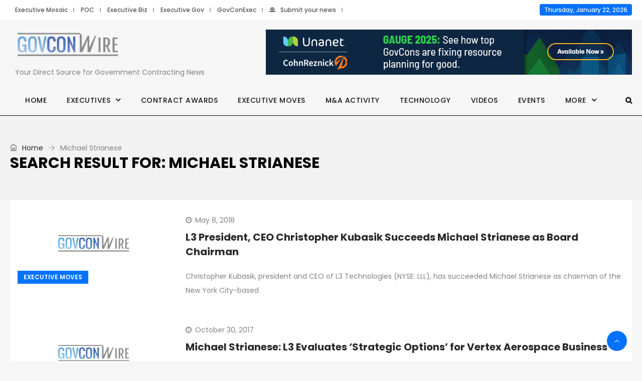

--- FILE ---
content_type: text/html; charset=UTF-8
request_url: https://www.govconwire.com/?s=Michael+Strianese
body_size: 20608
content:
<!DOCTYPE html><html lang="en-US" prefix="og: http://ogp.me/ns# fb: http://ogp.me/ns/fb#" prefix="og: https://ogp.me/ns#" class="no-js no-svg"><head><meta charset="UTF-8"><meta name="viewport" content="width=device-width, initial-scale=1"><link rel="profile" href="http://gmpg.org/xfn/11"> <script defer src="[data-uri]"></script> <style>img:is([sizes="auto" i],[sizes^="auto," i]){contain-intrinsic-size:3000px 1500px}</style> <script data-cfasync="false" data-pagespeed-no-defer>var gtm4wp_datalayer_name="dataLayer";var dataLayer=dataLayer||[];</script> <link media="all" href="https://www.govconwire.com/wp-content/cache/autoptimize/css/autoptimize_0a59d789e16ac3e6c86d9bf1179b4767.css" rel="stylesheet"><title>Michael Strianese | GovCon Wire</title><meta name="robots" content="follow, noindex"/><link rel="next" href="https://www.govconwire.com/search/Michael+Strianese/page/2" /><meta property="og:locale" content="en_US" /><meta property="og:type" content="article" /><meta property="og:title" content="Michael Strianese | GovCon Wire" /><meta property="og:site_name" content="GovCon Wire" /><meta name="twitter:card" content="summary_large_image" /><meta name="twitter:title" content="Michael Strianese | GovCon Wire" /> <script type="application/ld+json" class="rank-math-schema-pro">{"@context":"https://schema.org","@graph":[{"@type":"NewsMediaOrganization","@id":"https://www.govconwire.com/#organization","name":"GovCon Wire","url":"https://www.govconwire.com","logo":{"@type":"ImageObject","@id":"https://www.govconwire.com/#logo","url":"https://www.govconwire.com/wp-content/uploads/2023/08/cropped-GCW_Favcon.png","contentUrl":"https://www.govconwire.com/wp-content/uploads/2023/08/cropped-GCW_Favcon.png","caption":"GovCon Wire","inLanguage":"en-US","width":"512","height":"512"}},{"@type":"WebSite","@id":"https://www.govconwire.com/#website","url":"https://www.govconwire.com","name":"GovCon Wire","alternateName":"GCW","publisher":{"@id":"https://www.govconwire.com/#organization"},"inLanguage":"en-US"},{"@type":"SearchResultsPage","@id":"#webpage","name":"Michael Strianese | GovCon Wire","isPartOf":{"@id":"https://www.govconwire.com/#website"},"inLanguage":"en-US"}]}</script> <link rel='dns-prefetch' href='//static.addtoany.com' /><link rel="alternate" type="application/rss+xml" title="GovCon Wire &raquo; Feed" href="https://www.govconwire.com/feed" /><link rel="alternate" type="application/rss+xml" title="GovCon Wire &raquo; Search Results for &#8220;Michael Strianese&#8221; Feed" href="https://www.govconwire.com/search/Michael+Strianese/feed/rss2/" /> <!--noptimize--><script id="govco-ready">
			/**
 * Wait for the page to be ready before firing JS.
 *
 * @param {function} callback - A callable function to be executed.
 * @param {string} [requestedState=complete] - document.readyState to wait for. Defaults to 'complete', can be 'interactive'.
 */
window.advanced_ads_ready = function ( callback, requestedState ) {
	requestedState = requestedState || 'complete';
	var checkState = function ( state ) {
		return requestedState === 'interactive' ? state !== 'loading' : state === 'complete';
	};

	// If we have reached the correct state, fire the callback.
	if ( checkState( document.readyState ) ) {
		callback();
		return;
	}
	// We are not yet in the correct state, attach an event handler, only fire once if the requested state is 'interactive'.
	document.addEventListener( 'readystatechange', function ( event ) {
		if ( checkState( event.target.readyState ) ) {
			callback();
		}
	}, {once: requestedState === 'interactive'} );
};

window.advanced_ads_ready_queue = window.advanced_ads_ready_queue || [];
		</script>
		<!--/noptimize--><style id='feedzy-rss-feeds-loop-style-inline-css' type='text/css'>.wp-block-feedzy-rss-feeds-loop{display:grid;gap:24px;grid-template-columns:repeat(1,1fr)}@media(min-width:782px){.wp-block-feedzy-rss-feeds-loop.feedzy-loop-columns-2,.wp-block-feedzy-rss-feeds-loop.feedzy-loop-columns-3,.wp-block-feedzy-rss-feeds-loop.feedzy-loop-columns-4,.wp-block-feedzy-rss-feeds-loop.feedzy-loop-columns-5{grid-template-columns:repeat(2,1fr)}}@media(min-width:960px){.wp-block-feedzy-rss-feeds-loop.feedzy-loop-columns-2{grid-template-columns:repeat(2,1fr)}.wp-block-feedzy-rss-feeds-loop.feedzy-loop-columns-3{grid-template-columns:repeat(3,1fr)}.wp-block-feedzy-rss-feeds-loop.feedzy-loop-columns-4{grid-template-columns:repeat(4,1fr)}.wp-block-feedzy-rss-feeds-loop.feedzy-loop-columns-5{grid-template-columns:repeat(5,1fr)}}.wp-block-feedzy-rss-feeds-loop .wp-block-image.is-style-rounded img{border-radius:9999px}.wp-block-feedzy-rss-feeds-loop .wp-block-image:has(:is(img:not([src]),img[src=""])){display:none}</style><link rel='stylesheet' id='independent-theme-style-css' href='https://www.govconwire.com/wp-content/cache/autoptimize/css/autoptimize_single_69ea933b25018a466c203be1b459fd4d.css?ver=1.0' type='text/css' media='all' /><style id='__EPYT__style-inline-css' type='text/css'>.epyt-gallery-thumb{width:33.333%}</style> <script type="text/javascript" src="https://www.govconwire.com/wp-includes/js/jquery/jquery.js?ver=3.7.1" id="jquery-core-js"></script> <script defer type="text/javascript" src="https://www.govconwire.com/wp-content/cache/autoptimize/js/autoptimize_single_e2620f2ae61d84e5edef5a0b7b95cf96.js?ver=3.4.1" id="jquery-migrate-js"></script> <script defer type="text/javascript" src="https://www.govconwire.com/wp-content/cache/autoptimize/js/autoptimize_single_dcfc74f7c1ee99d955ef4ab68aa2f249.js?ver=6.8.3" id="independent-drag-drop-js"></script> <script defer id="addtoany-core-js-before" src="[data-uri]"></script> <script type="text/javascript" defer src="https://static.addtoany.com/menu/page.js" id="addtoany-core-js"></script> <script type="text/javascript" defer src="https://www.govconwire.com/wp-content/plugins/add-to-any/addtoany.min.js?ver=1.1" id="addtoany-jquery-js"></script> <script defer id="advanced-ads-advanced-js-js-extra" src="[data-uri]"></script> <script defer type="text/javascript" src="https://www.govconwire.com/wp-content/cache/autoptimize/js/autoptimize_single_088ba461c95869eaf9e100a30b74630f.js?ver=2.0.16" id="advanced-ads-advanced-js-js"></script> <script defer id="advanced_ads_pro/visitor_conditions-js-extra" src="[data-uri]"></script> <script defer type="text/javascript" src="https://www.govconwire.com/wp-content/cache/autoptimize/js/autoptimize_single_9027059b2c0373da7f4c46e2caee2d27.js?ver=3.0.8" id="advanced_ads_pro/visitor_conditions-js"></script> <!--[if lt IE 9]> <script type="text/javascript" src="https://www.govconwire.com/wp-content/themes/independent/assets/js/html5.js?ver=3.7.3" id="html5-js"></script> <![endif]--> <script defer id="__ytprefs__-js-extra" src="[data-uri]"></script> <script type="text/javascript" defer src="https://www.govconwire.com/wp-content/cache/autoptimize/js/autoptimize_single_ea961cf1105c525de67277fec3f0cfcc.js?ver=14.2.4" id="__ytprefs__-js"></script> <script defer src="data:text/javascript;base64,"></script><link rel="https://api.w.org/" href="https://www.govconwire.com/wp-json/" /><link rel="EditURI" type="application/rsd+xml" title="RSD" href="https://www.govconwire.com/xmlrpc.php?rsd" /><meta name="generator" content="WordPress 6.8.3" /><link rel='stylesheet' id='316313-css' href='//www.govconwire.com/wp-content/uploads/custom-css-js/316313.css?v=2595' type="text/css" media='all' /><div class="display-none" id="loading-spinner"><div class="spinner"></div><p class="ls-text" style="position: fixed;color: #fff;top: 57%;left: 51.5%;transform:translate(-50%, -50%);">Processing....</p></div><style type="text/css">.feedzy-rss-link-icon:after{content:url("https://www.govconwire.com/wp-content/plugins/feedzy-rss-feeds/img/external-link.png");margin-left:3px}</style>
 <script data-cfasync="false" data-pagespeed-no-defer>var dataLayer_content={"pagePostType":"search-results"};dataLayer.push(dataLayer_content);</script> <script data-cfasync="false" data-pagespeed-no-defer>(function(w,d,s,l,i){w[l]=w[l]||[];w[l].push({'gtm.start':new Date().getTime(),event:'gtm.js'});var f=d.getElementsByTagName(s)[0],j=d.createElement(s),dl=l!='dataLayer'?'&l='+l:'';j.async=true;j.src='//www.googletagmanager.com/gtm.js?id='+i+dl;f.parentNode.insertBefore(j,f);})(window,document,'script','dataLayer','GTM-W6MCXXK');</script> <script defer src="[data-uri]"></script><style type="text/css" id="govco-layer-custom-css"></style><meta name="robots" content="noindex,follow"> <script defer src="[data-uri]"></script> <meta name="generator" content="Powered by WPBakery Page Builder - drag and drop page builder for WordPress."/> <script defer type="text/javascript" id="google_gtagjs" src="https://www.googletagmanager.com/gtag/js?id=G-KZY1HHLBVJ"></script> <script defer id="google_gtagjs-inline" src="[data-uri]"></script> <link rel="icon" href="https://www.govconwire.com/wp-content/uploads/2025/02/favicon-1.png" sizes="32x32" /><link rel="icon" href="https://www.govconwire.com/wp-content/uploads/2025/02/favicon-1.png" sizes="192x192" /><link rel="apple-touch-icon" href="https://www.govconwire.com/wp-content/uploads/2025/02/favicon-1.png" /><meta name="msapplication-TileImage" content="https://www.govconwire.com/wp-content/uploads/2025/02/favicon-1.png" /><style type="text/css" id="wp-custom-css">h1 strong,h2 strong,h3 strong,h4 strong,h5 strong,h6 strong,strong,b{font-weight:700}i{font-style:italic}.single-post .elementor-widget-theme-post-content h1,.single-post .entry-content h1,h1.entry-title{font-size:2rem;line-height:1.3}.single-post .elementor-widget-theme-post-content h2,.single-post .entry-content h2{font-size:1.5rem}.single-post .elementor-widget-theme-post-content h3,.single-post .entry-content h3{font-size:1.25rem}.single-post .elementor-widget-theme-post-content h4,.single-post .entry-content h4{font-size:1rem}.single-post .elementor-widget-theme-post-content h5,.single-post .elementor-widget-theme-post-content h6,.single-post .entry-content h5,.single-post .entry-content h6{font-size:1rem}.independent-single-post .entry-content h1,.independent-single-post .entry-content h2,.independent-single-post .entry-content h3,.independent-single-post .entry-content h4,.independent-single-post .entry-content h5,.independent-single-post .entry-content h6{clear:unset !important}.single-post-template .entry-content figure.image-style-align-left{margin-right:20px !important}.single-post-template .entry-content figure.image-style-align-right{margin-left:20px !important}.single-post-template .entry-content figure.image-style-align-center{margin-left:20px !important;margin-right:20px !important}ul.independent-main-menu>li>a:hover,ul.independent-main-menu>li>a:active,ul.independent-main-menu>li>a:focus,.navbar .independent-main-menu>li.current-menu-item>a,.navbar .independent-main-menu>li.current-menu-item>a:active,.navbar .independent-main-menu>li.current-menu-item>a:focus,.navbar .independent-main-menu>li.current-menu-ancestor>a,.navbar ul>li.current-menu-parent>a{background-color:#0172ff;color:#fff}.post-pagination-wrap{text-align:center}h2,h3,h4,h5,h6,a,.excerptRelated{overflow:hidden;text-overflow:ellipsis;display:-webkit-box;-webkit-line-clamp:3;-webkit-box-orient:vertical}.titleLinkVideo:hover{color:#0086b6 !important;transition:color .5s ease-in-out !important}.entry-title:hover{color:#222 !important}.independent-content>div.post-full-thumb-wrap.single-post-template{width:1240px;padding:0;max-width:100%}.author-info-wrapper{margin-top:20px}.pagination li.nav-item{display:inline-grid}.site-main.single-post-template footer.entry-footer:before{background:0 0}.entry-content p a{display:inline}.entry-content figure a{display:inline}.post-items>.breadcrumb{display:flex;flex-wrap:wrap}.post-category,.post-tags{display:flex;flex-wrap:wrap}.current-post-parent a{color:#fff !important}.side-image .img-responsive{float:none !important}.page-id-284662 .boxed-container{width:100% !important}@media (max-width:489px){#topHeaderAds{width:100% !important}}@media (min-width:490px) and (max-width:992px){#topHeaderAds{width:70% !important;margin:0 auto}}@media (min-width:491px) and (max-width:1200px){#topHeaderAds{width:100%}}@media (max-width:767px){.independent-content>div.post-full-thumb-wrap.single-post-template{margin:0 !important}}@media (max-width:991px){.independent-content>div.post-full-thumb-wrap.single-post-template{margin-top:0 !important}}@media (max-width:489px){.set-bg-img{min-height:300px}}@media (min-width:490px) and (max-width:1200px){.set-bg-img{min-height:700px}}.rsswidget img{display:none}.wpb_widgetised_column,#abovetheFoldPart{padding-top:0 !important}@media (min-width:490px){#MobileVideoSection{display:none}}.site-footer ul.social-icons>li>a{color:#fff !important}.post-comment{display:none !important}.relatedPosts .post-title a:hover{color:#007bff !important}.relatedPosts .post-title a{color:#333 !important;font-size:24px}.excerptRelated a{display:inline}@media (max-width:400px){.search-form .input-group .input-group-btn{width:20% !important;height:100%}}@media (min-width:401px) and (max-width:722px){.search-form .input-group .input-group-btn{width:15% !important;height:100%}}@media (max-width:1200px){.search-form .input-group .input-group-btn{width:8%;height:100%}}.full-search-wrapper .search-form .input-group .btn{line-height:54px}.bsaProHeader__title{overflow:visible !important}.bsaProItems{display:flex;justify-content:center}@media only screen and (max-width:1103px){.main-logo.max-log-width{max-width:210px !important}}.videoFeatured{display:contents !important}#bsa-block-728--90{width:auto}@media only screen and (min-width:991px){#bsa-block-728--90{width:728px;margin:0 auto}}.logobar-inner .pull-right{height:130px;display:flex;align-items:center}.independent-content>.independent-content-inner>div{padding-top:10px}.post .entry-content a{color:#00f !important}span.current{text-align:justify;width:78%}.breadcrumb>span{word-break:keep-all}.home h3{font-size:16px}#wpadminbar a.ab-item{background:unset !important}#wpadminbar,#wpadminbar ul{background:#000 !important}#wpadminbar .quicklinks a,.ab-item,.display-name{color:#fff !important}ul.dropdown-menu>li{padding:15px 20px 10px}.featured-post-item .featured-post-item-inner{display:flex !important;flex-direction:column;gap:20px;margin-top:10px;color:#383838}.featured-post-item .featured-item-thumbnail{position:relative;max-height:450px;overflow:hidden;display:flex;align-items:center}.featured-post-item .featured-item-pill{position:absolute;top:15px;left:20px;background:#c40000;padding:3px 10px;color:#fff;border-radius:5px;font-size:14px}.featured-post-item .featured-item-thumbnail img{display:flex;width:100%;height:100%;object-fit:contain}.featured-post-item .featured-post-item-header{font-size:1.625em;font-weight:700;color:#212529}.featured-post-item:hover .featured-post-item-header{color:#0172ff}.home-featured .independent-news>.row:first-child{border:1px solid red;display:none;visibility:hidden}#todays-stories{display:flex;flex-direction:row;flex-wrap:wrap;gap:15px;margin-top:15px}#todays-stories .featured-post-item-inner{display:flex;gap:15px}#todays-stories .featured-post-item-desc{display:none;opacity:0;visibility:hidden}#todays-stories .featured-post-item-header{font-size:1rem;overflow:hidden;text-overflow:ellipsis;display:-webkit-box;-webkit-line-clamp:3;-webkit-box-orient:vertical}#loading-indicator .spinner{position:relative;margin:auto;left:0;top:0}@media screen and (min-width:768px){#todays-stories{gap:30px}#todays-stories .featured-post-item{width:calc(50% - 15px)}}.widget,.widget-area .widget,.vc_row .widget{margin-bottom:5px !important}.home #abovetheFoldPart .col-sm-12 .test-2.post.post-grid{display:none;opacity:0;visibility:hidden}.widget-area.right-widget-area .widget img{max-width:300px !important}.broken_link,a.broken_link{text-decoration:inherit}@media (max-width:1024px){[style="height: 130vh;"]>div{margin-left:0 !important}[style="height: 130vh;"]>div>iframe{width:100% !important}}.single-post iframe[src^="https://www.youtube.com"]{aspect-ratio:16/9;height:auto}.right-sm-img .row>.col-md-6:last-child .post-thumbnail{max-width:130px}.search-results .post-grid .post-thumbnail{max-width:300px !important}blockquote{border-left:3px solid #282828;padding:1em 0 1em 2em;position:relative;transition:.2s border ease-in-out;z-index:0;margin-bottom:15px}blockquote,blockquote p,blockquote p span{color:#282828;font-size:1.19em !important;font-style:italic;font-weight:700 !important;font-family:serif;word-break:auto-phrase}blockquote:before{content:"";position:absolute;top:50%;left:-4px;height:50px;background-color:#fff;width:5px;margin-top:-1.1em}blockquote:after{content:"";position:absolute;top:50%;left:-.68em;width:25px;height:25px;margin-top:-.5em;transition:.2s all ease-in-out,.4s transform ease-in-out;background-image:url([data-uri]);background-size:100%}figure.wp-caption{max-width:100%}.post-thumb-wrap{position:relative}.featured-image-attribution{position:absolute;bottom:0;background:rgba(0,0,0,.6);left:0;right:0;padding:0 10px;color:#fff}.page-id-281079 .entry-content:before{content:'';display:block;width:100%;background:#fff;height:20px;position:absolute;left:0;right:0;top:0}.logobar-items.nav.pull-center.text-center.show-opacity{display:none}</style><noscript><style>.wpb_animate_when_almost_visible{opacity:1}</style></noscript></head><body class="search search-results wp-embed-responsive wp-theme-independent wp-child-theme-independent-child wpb-js-composer js-comp-ver-8.4 vc_responsive aa-prefix-govco-" data-scroll-time="" data-scroll-distance=""><div class="mobile-header"><div class="mobile-header-inner hidden-lg-up hidden-lg-land-up"><div class="custom-container clearfix"><ul class="mobile-header-items nav pull-left"><li class="nav-item"><div class="nav-item-inner"></div></li><li class="nav-item"><div class="nav-item-inner"> <a class="mobile-bar-toggle" href="#"><i class="fa fa-bars"></i></a></div></li></ul><ul class="mobile-header-items nav pull-center"><li class="nav-item"><div class="nav-item-inner"></div></li><li class="nav-item"><div class="nav-item-inner"><div class="mobile-logo"><a href="https://www.govconwire.com/" title="GovCon Wire" data-wpel-link="internal"><img class="img-responsive" src="https://www.govconwire.com/wp-content/uploads/2021/03/gcwlogo.png" alt="GovCon Wire" title="GovCon Wire" /></a></div></div></li></ul><ul class="mobile-header-items nav pull-right"><li class="nav-item"><div class="nav-item-inner"></div></li><li class="nav-item"><div class="nav-item-inner"> <a class="full-search-toggle" href="#"><i class="fa fa-search"></i></a></div></li></ul></div></div></div><div class="mobile-bar animate-from-left"> <a class="mobile-bar-toggle close" href="#"></a><div class="mobile-bar-inner"><div class="container"><ul class="mobile-bar-items nav flex-column mobile-bar-top"><li class="nav-item"><div class="nav-item-inner"></div></li><li class="nav-item"><div class="nav-item-inner"><div class="mobile-logo"><a href="https://www.govconwire.com/" title="GovCon Wire" data-wpel-link="internal"><img class="img-responsive" src="https://www.govconwire.com/wp-content/uploads/2021/03/gcwlogo.png" alt="GovCon Wire" title="GovCon Wire" /></a></div></div></li></ul><ul class="mobile-bar-items nav flex-column mobile-bar-middle"><li class="nav-item"><div class="nav-item-inner"></div></li><li class="nav-item"><div class="nav-item-inner"><div class="independent-mobile-main-menu"></div></div></li></ul><ul class="mobile-bar-items nav flex-column mobile-bar-bottom"><li class="nav-item"><div class="nav-item-inner"></div></li><li class="nav-item"><div class="nav-item-inner"><form method="get" class="search-form" action="https://www.govconwire.com/"><div class="input-group"> <input type="text" class="form-control" name="s" value="Michael Strianese" placeholder="Search for.."> <span class="input-group-btn"> <button class="btn btn-secondary" type="submit"><i class="fa fa-search"></i></button> </span></div></form></div></li></ul></div></div></div><div class="full-search-wrapper"> <a class="full-search-toggle close" href="#"></a><form method="get" class="search-form" action="https://www.govconwire.com/"><div class="input-group"> <input type="text" class="form-control" name="s" value="Michael Strianese" placeholder="Search for.."> <span class="input-group-btn"> <button class="btn btn-secondary" type="submit"><i class="fa fa-search"></i></button> </span></div></form></div><div id="page" class="independent-wrapper"><header class="independent-header"><div class="header-inner hidden-md-down hidden-md-land-down"><div class="topbar clearfix"><div class="custom-container topbar-inner"><ul class="topbar-items nav pull-left"><li class="nav-item"><div class="nav-item-inner"></div></li><li class="nav-item"><div class="nav-item-inner"><div class="menu-top-menu-container"><ul id="menu-top-menu" class="topbar-items nav"><li id="menu-item-51150" class="menu-item menu-item-type-custom menu-item-object-custom nav-item menu-item-51150" ><a target="_blank" rel="nofollow external noopener" href="https://executivemosaic.com/?utm_campaign=govconwire&#038;utm_source=header&#038;utm_medium=network" class="nav-link" data-wpel-link="external">Executive Mosaic</a></li><li id="menu-item-51197" class="menu-item menu-item-type-custom menu-item-object-custom nav-item menu-item-51197" ><a target="_blank" rel="nofollow external noopener" href="https://potomacofficersclub.com/?utm_campaign=govconwire&#038;utm_source=header&#038;utm_medium=network" class="nav-link" data-wpel-link="external">POC</a></li><li id="menu-item-51151" class="menu-item menu-item-type-custom menu-item-object-custom nav-item menu-item-51151" ><a target="_blank" rel="nofollow external noopener" href="https://executivebiz.com/?utm_campaign=govconwire&#038;utm_source=header&#038;utm_medium=network" class="nav-link" data-wpel-link="external">Executive Biz</a></li><li id="menu-item-51193" class="menu-item menu-item-type-custom menu-item-object-custom nav-item menu-item-51193" ><a target="_blank" rel="nofollow external noopener" href="https://executivegov.com/?utm_campaign=govconwire&#038;utm_source=header&#038;utm_medium=network" class="nav-link" data-wpel-link="external">Executive Gov</a></li><li id="menu-item-56769" class="menu-item menu-item-type-custom menu-item-object-custom nav-item menu-item-56769" ><a target="_blank" rel="nofollow external noopener" href="https://govconexec.com/?utm_campaign=govconwire&#038;utm_source=header&#038;utm_medium=network" class="nav-link" data-wpel-link="external">GovConExec</a></li><li id="menu-item-295995" class="menu-item menu-item-type-custom menu-item-object-custom nav-item menu-item-295995" ><a href="https://govconwire.com/submit-your-news/" class="nav-link" data-wpel-link="internal"><span class="fa fa-align-center menu-icon"></span>Submit your news</a></li></ul></div></div></li></ul><ul class="topbar-items nav pull-center text-center"><li class="nav-item"><div class="nav-item-inner"></div></li></ul><ul class="topbar-items nav pull-right"><li class="nav-item"><div class="nav-item-inner"></div></li><li class="nav-item"><div class="nav-item-inner"> <span class="site-date">Thursday, January 22, 2026</span></div></li></ul></div></div><div class="logobar clearfix"><div class="custom-container logobar-inner"><ul class="logobar-items nav pull-left"><li class="nav-item"><div class="nav-item-inner"></div></li><li class="nav-item"><div class="nav-item-inner"><div class="main-logo max-log-width" data-pagetitle="1"><a href="https://www.govconwire.com/" title="GovCon Wire" data-wpel-link="internal"><img class="custom-logo img-responsive" src="https://www.govconwire.com/wp-content/uploads/2021/03/GovConWire-image.png" alt="GovCon Wire" title="GovCon Wire" /></a><div class="site-desc" title="Your Direct Source for Government Contracting News" >Your Direct Source for Government Contracting News</div></div></div></li></ul><ul class="logobar-items nav pull-center text-center"><li class="nav-item"><div class="nav-item-inner"></div></li></ul><ul class="logobar-items nav pull-right"><li class="nav-item"><div class="nav-item-inner"></div></li><li class="nav-item"><div class="nav-item-inner"><div class="adv-wrapper independent-header-ads"><div class="adv-wrapper-inner"><div id="cd65b0a1d87f84423159611f508578f58"></div></div></div></div></li></ul></div></div><div class="sticky-outer"><div class="sticky-scroll"><nav class="navbar clearfix"><div class="custom-container navbar-inner"><ul class="navbar-items nav pull-left"><li class="nav-item"><div class="nav-item-inner"></div></li><li class="nav-item"><div class="nav-item-inner"><ul id="independent-main-menu" class="nav independent-main-menu"><li id="menu-item-73080" class="menu-item menu-item-type-custom menu-item-object-custom nav-item menu-item-73080" ><a href="https://govconwire.com" class="nav-link" data-wpel-link="internal">Home</a></li><li id="menu-item-305808" class="menu-item menu-item-type-custom menu-item-object-custom menu-item-has-children nav-item menu-item-305808 dropdown" ><a href="#" class="nav-link dropdown-toggle">Executives</a><ul role="menu" class=" dropdown-menu"><li id="menu-item-284716" class="menu-item menu-item-type-custom menu-item-object-custom nav-item menu-item-284716" ><a href="https://www.govconwire.com/govcon-experts" class="nav-link" data-wpel-link="internal">GovCon Experts</a></li><li id="menu-item-286016" class="menu-item menu-item-type-custom menu-item-object-custom nav-item menu-item-286016" ><a href="https://www.govconwire.com/s/govcon-execs/" class="nav-link" data-wpel-link="internal">GovCon Executives</a></li><li id="menu-item-305809" class="menu-item menu-item-type-taxonomy menu-item-object-category nav-item menu-item-305809" ><a href="https://www.govconwire.com/category/executive-spotlights" class="nav-link" data-wpel-link="internal">Executive Spotlights</a></li></ul></li><li id="menu-item-51153" class="menu-item menu-item-type-taxonomy menu-item-object-category nav-item menu-item-51153" ><a href="https://www.govconwire.com/category/contract-awards" class="nav-link" data-wpel-link="internal">Contract Awards</a></li><li id="menu-item-51154" class="menu-item menu-item-type-taxonomy menu-item-object-category nav-item menu-item-51154" ><a href="https://www.govconwire.com/category/exec-moves" class="nav-link" data-wpel-link="internal">Executive Moves</a></li><li id="menu-item-51156" class="menu-item menu-item-type-taxonomy menu-item-object-category nav-item menu-item-51156" ><a href="https://www.govconwire.com/category/ma-activity" class="nav-link" data-wpel-link="internal">M&amp;A Activity</a></li><li id="menu-item-192393" class="menu-item menu-item-type-taxonomy menu-item-object-category nav-item menu-item-192393" ><a href="https://www.govconwire.com/category/technology" class="nav-link" data-wpel-link="internal">Technology</a></li><li id="menu-item-336869" class="menu-item menu-item-type-custom menu-item-object-custom nav-item menu-item-336869" ><a href="https://www.govconwire.com/articles/video" class="nav-link" data-wpel-link="internal">Videos</a></li><li id="menu-item-253906" class="menu-item menu-item-type-custom menu-item-object-custom nav-item menu-item-253906" ><a href="https://events.govconwire.com/" class="nav-link" data-wpel-link="internal">Events</a></li><li id="menu-item-274012" class="menu-item menu-item-type-custom menu-item-object-custom menu-item-has-children nav-item menu-item-274012 dropdown" ><a href="#" class="nav-link dropdown-toggle">More</a><ul role="menu" class=" dropdown-menu"><li id="menu-item-297865" class="menu-item menu-item-type-taxonomy menu-item-object-category nav-item menu-item-297865" ><a href="https://www.govconwire.com/category/articles" class="nav-link" data-wpel-link="internal">Articles</a></li><li id="menu-item-286017" class="menu-item menu-item-type-custom menu-item-object-custom nav-item menu-item-286017" ><a href="https://govconwire.com/guest-contributor/" class="nav-link" data-wpel-link="internal">Contribute to GCW</a></li><li id="menu-item-287283" class="menu-item menu-item-type-custom menu-item-object-custom nav-item menu-item-287283" ><a href="https://www.govconwire.com/gov-events-2025/" class="nav-link" data-wpel-link="internal">2025 Events</a></li><li id="menu-item-286018" class="menu-item menu-item-type-custom menu-item-object-custom nav-item menu-item-286018" ><a href="https://govconwire.com/article/category/articles/" class="nav-link" data-wpel-link="internal">Articles &#038; Insights</a></li><li id="menu-item-239881" class="menu-item menu-item-type-taxonomy menu-item-object-category nav-item menu-item-239881" ><a href="https://www.govconwire.com/category/wash-100" class="nav-link" data-wpel-link="internal">Wash100</a></li><li id="menu-item-73081" class="menu-item menu-item-type-taxonomy menu-item-object-category nav-item menu-item-73081" ><a href="https://www.govconwire.com/category/press-releases" class="nav-link" data-wpel-link="internal">Press Releases</a></li><li id="menu-item-86358" class="menu-item menu-item-type-taxonomy menu-item-object-category nav-item menu-item-86358" ><a href="https://www.govconwire.com/category/weekly-round-up" class="nav-link" data-wpel-link="internal">Weekly Roundup</a></li><li id="menu-item-192957" class="menu-item menu-item-type-post_type menu-item-object-page nav-item menu-item-192957" ><a href="https://www.govconwire.com/advertise" class="nav-link" data-wpel-link="internal">Advertise</a></li><li id="menu-item-292964" class="menu-item menu-item-type-custom menu-item-object-custom nav-item menu-item-292964" ><a href="https://executivemosaic.com/about-us/careers/" class="nav-link" data-wpel-link="external" rel="nofollow external noopener">Jobs</a></li><li id="menu-item-337703" class="menu-item menu-item-type-taxonomy menu-item-object-category nav-item menu-item-337703" ><a href="https://www.govconwire.com/category/guides" class="nav-link" data-wpel-link="internal">Guides</a></li></ul></li></ul></div></li></ul><ul class="navbar-items nav pull-center text-center"><li class="nav-item"><div class="nav-item-inner"></div></li></ul><ul class="navbar-items nav pull-right"><li class="nav-item"><div class="nav-item-inner"></div></li><li class="nav-item"><div class="nav-item-inner"><div class="search-toggle-wrap"><a class="full-bar-search-toggle" href="#"><i class="fa fa-search"></i></a></div></div></li></ul></div><div class="full-bar-search-wrap"><form method="get" class="search-form" action="https://www.govconwire.com/"><div class="input-group"> <input type="text" name="s" class="form-control" value="Michael Strianese" placeholder="Search for.."></div></form> <a href="#" class="close full-bar-search-toggle"></a></div></nav></div></div></div></header><div class="independent-content-wrapper"><div class="independent-content independent-search"><header id="page-title" class="page-title-wrap"><div class="page-title-wrap-inner" data-property="no-video"> <span class="page-title-overlay"></span><div class="container"><div class="row"><div class="col-md-12"><div class="page-title-inner"><div class="pull-left"><div id="breadcrumb" class="breadcrumb"><a href="https://www.govconwire.com/" data-wpel-link="internal"><span class="ti-home"></span> Home</a> <span class="ti-arrow-right"></span> <span class="current">Michael Strianese</span></div><h1 class="page-title">Search Result for: Michael Strianese</h1></div><div class="pull-center"></div><div class="pull-right"></div></div></div></div></div></div></header><div class="independent-content-inner"><div class="container"><div class="row"><div class="col-md-12 page-has-no-sidebar"><div id="primary" class="content-area"><main id="main" class="site-main search-template"><div class="independent-block independent-block-10  independent-block-css-1 animate-news-fade-in-up" data-id="independent_block_id_1"><input type="hidden" class="news-block-options" id="independent_block_id_1" /><input type="hidden" class="news-block-css-options" data-options="{&quot;block_style&quot;:&quot;.independent-block-css-1 .independent-block-title span { font-size: 17px; }.independent-block-css-1 .independent-block-title span { text-transform: capitalize; }&quot;}" /><div class="independent-content"><div class="independent-news active"><div class="row"><div class="col-sm-12"><div class="independent-block-list big-list"><div class="post post-grid independent-block-post  clearfix"><div class="post-list-thumb"><div class="post-thumb-wrapper"><a href="https://www.govconwire.com/articles/l3-president-ceo-christopher-kubasik-succeeds-michael-strianese-as-board-chairman" rel="bookmark" data-wpel-link="internal"><img height="628" width="1200" class="img-responsive post-thumbnail" title="L3 President, CEO Christopher Kubasik Succeeds Michael Strianese as Board Chairman" alt="L3 President, CEO Christopher Kubasik Succeeds Michael Strianese as Board Chairman" description="L3 President, CEO Christopher Kubasik Succeeds Michael Strianese as Board Chairman" src="https://www.govconwire.com/wp-content/uploads/2022/10/gcw-placeholder.jpg" /></a><a href="https://www.govconwire.com/category/exec-moves" class="cat-tag-29 typo-white category-tag" data-wpel-link="internal">Executive Moves</a></div></div><div class="post-list-content"><div class="news-meta-wrapper clearfix"><ul class="nav post-meta"><li class="post-date"><span style="color:gray;" data-wpel-link="internal"><span class="before-icon fa fa-clock-o"></span>May 8, 2018</span></li></ul><ul class="nav post-meta right-meta"></ul></div><div class="post-title-wrapper"><h2 class="post-title"><a href="https://www.govconwire.com/articles/l3-president-ceo-christopher-kubasik-succeeds-michael-strianese-as-board-chairman" rel="bookmark" data-wpel-link="internal">L3 President, CEO Christopher Kubasik Succeeds Michael Strianese as Board Chairman</a></h2></div><div class="post-content-wrapper">Christopher Kubasik, president and CEO of L3 Technologies (NYSE: LLL), has succeeded Michael Strianese as chairman of the New York&nbsp;City-based</div></div></div></div></div></div><div class="row"><div class="col-sm-12"><div class="independent-block-list big-list"><div class="post post-grid independent-block-post  clearfix"><div class="post-list-thumb"><div class="post-thumb-wrapper"><a href="https://www.govconwire.com/articles/michael-strianese-l3-evaluates-strategic-options-for-vertex-aerospace-business" rel="bookmark" data-wpel-link="internal"><img height="628" width="1200" class="img-responsive post-thumbnail" title="Michael Strianese: L3 Evaluates &#8216;Strategic Options&#8217; for Vertex Aerospace Business" alt="Michael Strianese: L3 Evaluates &#8216;Strategic Options&#8217; for Vertex Aerospace Business" description="Michael Strianese: L3 Evaluates &#8216;Strategic Options&#8217; for Vertex Aerospace Business" src="https://www.govconwire.com/wp-content/uploads/2022/10/gcw-placeholder.jpg" /></a><a href="https://www.govconwire.com/category/financial-report" class="cat-tag-232 typo-white category-tag" data-wpel-link="internal">Financial Report</a></div></div><div class="post-list-content"><div class="news-meta-wrapper clearfix"><ul class="nav post-meta"><li class="post-date"><span style="color:gray;" data-wpel-link="internal"><span class="before-icon fa fa-clock-o"></span>October 30, 2017</span></li></ul><ul class="nav post-meta right-meta"></ul></div><div class="post-title-wrapper"><h2 class="post-title"><a href="https://www.govconwire.com/articles/michael-strianese-l3-evaluates-strategic-options-for-vertex-aerospace-business" rel="bookmark" data-wpel-link="internal">Michael Strianese: L3 Evaluates &#8216;Strategic Options&#8217; for Vertex Aerospace Business</a></h2></div><div class="post-content-wrapper">Michael Strianese, chairman and CEO at L3 Technologies (NYSE: LLL), has said the company has begun to assess strategic alternatives</div></div></div></div></div></div><div class="row"><div class="col-sm-12"><div class="independent-block-list big-list"><div class="post post-grid independent-block-post  clearfix"><div class="post-list-thumb"><div class="post-thumb-wrapper"><a href="https://www.govconwire.com/articles/christopher-kubasik-to-succeed-michael-strianese-as-l3-ceo-in-2018" rel="bookmark" data-wpel-link="internal"><img height="628" width="1200" class="img-responsive post-thumbnail" title="Christopher Kubasik to Succeed Michael Strianese as L3 CEO in 2018" alt="Christopher Kubasik to Succeed Michael Strianese as L3 CEO in 2018" description="Christopher Kubasik to Succeed Michael Strianese as L3 CEO in 2018" src="https://www.govconwire.com/wp-content/uploads/2022/10/gcw-placeholder.jpg" /></a><a href="https://www.govconwire.com/category/exec-moves" class="cat-tag-29 typo-white category-tag" data-wpel-link="internal">Executive Moves</a></div></div><div class="post-list-content"><div class="news-meta-wrapper clearfix"><ul class="nav post-meta"><li class="post-date"><span style="color:gray;" data-wpel-link="internal"><span class="before-icon fa fa-clock-o"></span>July 20, 2017</span></li></ul><ul class="nav post-meta right-meta"></ul></div><div class="post-title-wrapper"><h2 class="post-title"><a href="https://www.govconwire.com/articles/christopher-kubasik-to-succeed-michael-strianese-as-l3-ceo-in-2018" rel="bookmark" data-wpel-link="internal">Christopher Kubasik to Succeed Michael Strianese as L3 CEO in 2018</a></h2></div><div class="post-content-wrapper">Christopher Kubasik, president and chief operating officer of L3 Technologies (NYSE: LLL), has been elected to serve as president, CEO</div></div></div></div></div></div><div class="row"><div class="col-sm-12"><div class="independent-block-list big-list"><div class="post post-grid independent-block-post  clearfix"><div class="post-list-thumb"><div class="post-thumb-wrapper"><a href="https://www.govconwire.com/articles/l3-acquires-uuv-power-system-manufacturer-in-push-for-naval-customers-michael-strianese-comments" rel="bookmark" data-wpel-link="internal"><img height="628" width="1200" class="img-responsive post-thumbnail" title="L3 Acquires UUV Power System Manufacturer in Naval Market Push; Michael Strianese Comments" alt="L3 Acquires UUV Power System Manufacturer in Naval Market Push; Michael Strianese Comments" description="L3 Acquires UUV Power System Manufacturer in Naval Market Push; Michael Strianese Comments" src="https://www.govconwire.com/wp-content/uploads/2022/10/gcw-placeholder.jpg" /></a><a href="https://www.govconwire.com/category/ma-activity" class="cat-tag-94 typo-white category-tag" data-wpel-link="internal">M&amp;A Activity</a></div></div><div class="post-list-content"><div class="news-meta-wrapper clearfix"><ul class="nav post-meta"><li class="post-date"><span style="color:gray;" data-wpel-link="internal"><span class="before-icon fa fa-clock-o"></span>May 22, 2017</span></li></ul><ul class="nav post-meta right-meta"></ul></div><div class="post-title-wrapper"><h2 class="post-title"><a href="https://www.govconwire.com/articles/l3-acquires-uuv-power-system-manufacturer-in-push-for-naval-customers-michael-strianese-comments" rel="bookmark" data-wpel-link="internal">L3 Acquires UUV Power System Manufacturer in Naval Market Push; Michael Strianese Comments</a></h2></div><div class="post-content-wrapper">L3 Technologies (NYSE: LLL) has completed the acquisition of maritime power-generation technology developer Open Water Power for an undisclosed value</div></div></div></div></div></div><div class="row"><div class="col-sm-12"><div class="independent-block-list big-list"><div class="post post-grid independent-block-post  clearfix"><div class="post-list-thumb"><div class="post-thumb-wrapper"><a href="https://www.govconwire.com/articles/michael-strianese-l3-eyes-tactical-uuv-market-with-oceanserver-buy" rel="bookmark" data-wpel-link="internal"><img height="628" width="1200" class="img-responsive post-thumbnail" title="Michael Strianese: L3 Eyes Tactical UUV Market With OceanServer Buy" alt="Michael Strianese: L3 Eyes Tactical UUV Market With OceanServer Buy" description="Michael Strianese: L3 Eyes Tactical UUV Market With OceanServer Buy" src="https://www.govconwire.com/wp-content/uploads/2022/10/gcw-placeholder.jpg" /></a><a href="https://www.govconwire.com/category/ma-activity" class="cat-tag-94 typo-white category-tag" data-wpel-link="internal">M&amp;A Activity</a></div></div><div class="post-list-content"><div class="news-meta-wrapper clearfix"><ul class="nav post-meta"><li class="post-date"><span style="color:gray;" data-wpel-link="internal"><span class="before-icon fa fa-clock-o"></span>April 5, 2017</span></li></ul><ul class="nav post-meta right-meta"></ul></div><div class="post-title-wrapper"><h2 class="post-title"><a href="https://www.govconwire.com/articles/michael-strianese-l3-eyes-tactical-uuv-market-with-oceanserver-buy" rel="bookmark" data-wpel-link="internal">Michael Strianese: L3 Eyes Tactical UUV Market With OceanServer Buy</a></h2></div><div class="post-content-wrapper">L3 Technologies (NYSE: LLL)&nbsp;has bought autonomous unmanned undersea vehicle manufacturer OceanServer Technology for an undisclosed sum, a move that Chairman</div></div></div></div></div></div><div class="row"><div class="col-sm-12"><div class="independent-block-list big-list"><div class="post post-grid independent-block-post  clearfix"><div class="post-list-thumb"><div class="post-thumb-wrapper"><a href="https://www.govconwire.com/articles/retired-navy-officer-gary-rosholt-joins-l3-as-vp-for-mideast-operations-michael-strianese-comments" rel="bookmark" data-wpel-link="internal"><img height="628" width="1200" class="img-responsive post-thumbnail" title="Retired Navy Officer Gary Rosholt Joins L3 as VP for Mideast Operations; Michael Strianese Comments" alt="Retired Navy Officer Gary Rosholt Joins L3 as VP for Mideast Operations; Michael Strianese Comments" description="Retired Navy Officer Gary Rosholt Joins L3 as VP for Mideast Operations; Michael Strianese Comments" src="https://www.govconwire.com/wp-content/uploads/2022/10/gcw-placeholder.jpg" /></a><a href="https://www.govconwire.com/category/exec-moves" class="cat-tag-29 typo-white category-tag" data-wpel-link="internal">Executive Moves</a></div></div><div class="post-list-content"><div class="news-meta-wrapper clearfix"><ul class="nav post-meta"><li class="post-date"><span style="color:gray;" data-wpel-link="internal"><span class="before-icon fa fa-clock-o"></span>February 9, 2017</span></li></ul><ul class="nav post-meta right-meta"></ul></div><div class="post-title-wrapper"><h2 class="post-title"><a href="https://www.govconwire.com/articles/retired-navy-officer-gary-rosholt-joins-l3-as-vp-for-mideast-operations-michael-strianese-comments" rel="bookmark" data-wpel-link="internal">Retired Navy Officer Gary Rosholt Joins L3 as VP for Mideast Operations; Michael Strianese Comments</a></h2></div><div class="post-content-wrapper">Gary Rosholt, a retired U.S. Navy rear admiral and former U.S. Special Operations Command Central&nbsp;deputy commanding general, has joined L3</div></div></div></div></div></div><div class="row"><div class="col-sm-12"><div class="independent-block-list big-list"><div class="post post-grid independent-block-post  clearfix"><div class="post-list-thumb"><div class="post-thumb-wrapper"><a href="https://www.govconwire.com/articles/l-3-closes-purchase-of-rf-electronic-warfare-business-micreo-michael-strianese-comments" rel="bookmark" data-wpel-link="internal"><img height="628" width="1200" class="img-responsive post-thumbnail" title="L-3 Closes Purchase of RF,  Electronic Warfare Business Micreo; Michael Strianese Comments" alt="L-3 Closes Purchase of RF,  Electronic Warfare Business Micreo; Michael Strianese Comments" description="L-3 Closes Purchase of RF,  Electronic Warfare Business Micreo; Michael Strianese Comments" src="https://www.govconwire.com/wp-content/uploads/2022/10/gcw-placeholder.jpg" /></a><a href="https://www.govconwire.com/category/ma-activity" class="cat-tag-94 typo-white category-tag" data-wpel-link="internal">M&amp;A Activity</a></div></div><div class="post-list-content"><div class="news-meta-wrapper clearfix"><ul class="nav post-meta"><li class="post-date"><span style="color:gray;" data-wpel-link="internal"><span class="before-icon fa fa-clock-o"></span>October 3, 2016</span></li></ul><ul class="nav post-meta right-meta"></ul></div><div class="post-title-wrapper"><h2 class="post-title"><a href="https://www.govconwire.com/articles/l-3-closes-purchase-of-rf-electronic-warfare-business-micreo-michael-strianese-comments" rel="bookmark" data-wpel-link="internal">L-3 Closes Purchase of RF,  Electronic Warfare Business Micreo; Michael Strianese Comments</a></h2></div><div class="post-content-wrapper">L-3 Communications&nbsp;(NYSE: LLL)&nbsp;has wrapped up its purchase of Australia-based radiofrequency and electronic warfare platforms provider Micreo for an undisclosed sum.</div></div></div></div></div></div><div class="row"><div class="col-sm-12"><div class="independent-block-list big-list"><div class="post post-grid independent-block-post  clearfix"><div class="post-list-thumb"><div class="post-thumb-wrapper"><a href="https://www.govconwire.com/articles/caci-closes-550m-buy-of-nss-govt-services-business-ken-asbury-michael-strianese-comment" rel="bookmark" data-wpel-link="internal"><img height="628" width="1200" class="img-responsive post-thumbnail" title="CACI Closes $550M L-3 NSS Govt Services Business Buy; Ken Asbury,  Michael Strianese Comment" alt="CACI Closes $550M L-3 NSS Govt Services Business Buy; Ken Asbury,  Michael Strianese Comment" description="CACI Closes $550M L-3 NSS Govt Services Business Buy; Ken Asbury,  Michael Strianese Comment" src="https://www.govconwire.com/wp-content/uploads/2022/10/gcw-placeholder.jpg" /></a><a href="https://www.govconwire.com/category/ma-activity" class="cat-tag-94 typo-white category-tag" data-wpel-link="internal">M&amp;A Activity</a></div></div><div class="post-list-content"><div class="news-meta-wrapper clearfix"><ul class="nav post-meta"><li class="post-date"><span style="color:gray;" data-wpel-link="internal"><span class="before-icon fa fa-clock-o"></span>February 2, 2016</span></li></ul><ul class="nav post-meta right-meta"></ul></div><div class="post-title-wrapper"><h2 class="post-title"><a href="https://www.govconwire.com/articles/caci-closes-550m-buy-of-nss-govt-services-business-ken-asbury-michael-strianese-comment" rel="bookmark" data-wpel-link="internal">CACI Closes $550M L-3 NSS Govt Services Business Buy; Ken Asbury,  Michael Strianese Comment</a></h2></div><div class="post-content-wrapper">CACI International (NYSE: CACI) has completed its $550 million cash acquisition of the National Security Solutions business from L-3 Communications</div></div></div></div></div></div><div class="row"><div class="col-sm-12"><div class="independent-block-list big-list"><div class="post post-grid independent-block-post  clearfix"><div class="post-list-thumb"><div class="post-thumb-wrapper"><a href="https://www.govconwire.com/articles/l3-technologies-strianese-on-paris-air-show-airport-security-boosting-readiness" rel="bookmark" data-wpel-link="internal"><img height="628" width="1200" class="img-responsive post-thumbnail" title="VIDEO: L3 Technologies&#8217; Strianese on Paris Air Show, Airport Security, Boosting Readiness" alt="VIDEO: L3 Technologies&#8217; Strianese on Paris Air Show, Airport Security, Boosting Readiness" description="VIDEO: L3 Technologies&#8217; Strianese on Paris Air Show, Airport Security, Boosting Readiness" src="https://www.govconwire.com/wp-content/uploads/2022/10/gcw-placeholder.jpg" /></a><a href="https://www.govconwire.com/category/govcon-leaders" class="cat-tag-38090 typo-white category-tag" data-wpel-link="internal">GovCon Leaders</a></div></div><div class="post-list-content"><div class="news-meta-wrapper clearfix"><ul class="nav post-meta"><li class="post-date"><span style="color:gray;" data-wpel-link="internal"><span class="before-icon fa fa-clock-o"></span>June 26, 2017</span></li></ul><ul class="nav post-meta right-meta"></ul></div><div class="post-title-wrapper"><h2 class="post-title"><a href="https://www.govconwire.com/articles/l3-technologies-strianese-on-paris-air-show-airport-security-boosting-readiness" rel="bookmark" data-wpel-link="internal">VIDEO: L3 Technologies&#8217; Strianese on Paris Air Show, Airport Security, Boosting Readiness</a></h2></div><div class="post-content-wrapper">Michael Strianese, chairman and CEO of L3 Technologies, discusses the company&#153;s 2017 Paris Air Show offerings, the changing security environment,</div></div></div></div></div></div><div class="row"><div class="col-sm-12"><div class="independent-block-list big-list"><div class="post post-grid independent-block-post  clearfix"><div class="post-list-thumb"><div class="post-thumb-wrapper"><a href="https://www.govconwire.com/articles/executive-mosaics-weekly-govcon-round-up-information-doesnt-have-to-be-secret-to-be-valuable" rel="bookmark" data-wpel-link="internal"><img height="628" width="1200" class="img-responsive post-thumbnail" title="Executive Mosaic&#8217;s Weekly GovCon Round-up: &#8220;Information Doesn’t Have to be Secret to be Valuable&#8221;" alt="Executive Mosaic&#8217;s Weekly GovCon Round-up: &#8220;Information Doesn’t Have to be Secret to be Valuable&#8221;" description="Executive Mosaic&#8217;s Weekly GovCon Round-up: &#8220;Information Doesn’t Have to be Secret to be Valuable&#8221;" src="https://www.govconwire.com/wp-content/uploads/2022/10/gcw-placeholder.jpg" /></a><a href="https://www.govconwire.com/category/weekly-round-up" class="cat-tag-17332 typo-white category-tag" data-wpel-link="internal">Weekly Round-up</a></div></div><div class="post-list-content"><div class="news-meta-wrapper clearfix"><ul class="nav post-meta"><li class="post-date"><span style="color:gray;" data-wpel-link="internal"><span class="before-icon fa fa-clock-o"></span>July 28, 2017</span></li></ul><ul class="nav post-meta right-meta"></ul></div><div class="post-title-wrapper"><h2 class="post-title"><a href="https://www.govconwire.com/articles/executive-mosaics-weekly-govcon-round-up-information-doesnt-have-to-be-secret-to-be-valuable" rel="bookmark" data-wpel-link="internal">Executive Mosaic&#8217;s Weekly GovCon Round-up: &#8220;Information Doesn’t Have to be Secret to be Valuable&#8221;</a></h2></div><div class="post-content-wrapper">Weekly Roundup July 24&nbsp;&#8211; July 28&nbsp;2017 Click here to see&nbsp;Real-Time GovCon Sector Quotes A Note From Our President &amp; Founder</div></div></div></div></div></div></div><div class="post-pagination-wrap"><ul class="nav pagination post-pagination"><li class="nav-item active"><span class="active">1</span></li><li class="nav-item"><a href="https://www.govconwire.com/page/2?s=Michael+Strianese" data-wpel-link="internal">2</a></li><li class="nav-item"><a href="https://www.govconwire.com/page/3?s=Michael+Strianese" data-wpel-link="internal">3</a></li><li class="nav-item"><a href="https://www.govconwire.com/page/4?s=Michael+Strianese" data-wpel-link="internal">4</a></li><li class="nav-item"><a href="https://www.govconwire.com/page/2?s=Michael+Strianese" class="next-page" title="next" data-wpel-link="internal">Next</a></li><li class="nav-item next"><a href="https://www.govconwire.com/page/6?s=Michael+Strianese" title="Last" data-wpel-link="internal">Last</a></li></ul></div></div></div></main></div></div></div></div></div></div></div><footer class="site-footer"><div class="footer-middle-wrap"><div class="container"><div class="row"><div class="col-lg-4"><div class="footer-middle-sidebar"><section id="text-5" class="widget widget_text"><h3 class="widget-title title-style-2">About GovConWire</h3><div class="textwidget"><p>The premier source of breaking business news for the government contracting industry, GovCon Wire provides informative, to-the-point stories of the most significant contract awards, top-level executive moves, M&amp;A activities and financial results of the sector’s most notable players.</p><p>GovCon Wire is always on top of the most recent contracting sector activity and is updated in real time as the news breaks.</p><p>Important URLs:<br /> <a href="https://www.govconwire.com/about/" data-wpel-link="internal">About us &#8211; </a><a href="https://www.govconwire.com/government-contracting-faq/" data-wpel-link="internal">Government Contracting FAQ &#8211; </a><a href="https://www.govconwire.com/guest-contributor/" data-wpel-link="internal">Guest Contributions &#8211; </a><a href="https://www.govconwire.com/gov-events-2025/" data-wpel-link="internal">2025 Events</a></p></div></section></div></div><div class="col-lg-4"><div class="footer-middle-sidebar"><section id="rss-2" class="widget widget_rss"><h3 class="widget-title title-style-2"><a class="rsswidget rss-widget-feed" href="http://www.executivegov.com/feed" data-wpel-link="external" rel="nofollow external noopener"><img class="rss-widget-icon" style="border:0" width="14" height="14" src="https://www.govconwire.com/wp-includes/images/rss.png" alt="RSS" loading="lazy" /></a> <a class="rsswidget rss-widget-title" href="https://www.executivegov.com/" data-wpel-link="external" rel="nofollow external noopener">ExecutiveGov</a></h3><ul><li><a class="rsswidget" href="https://www.executivegov.com/articles/lori-wade-clo-cia-appointment" data-wpel-link="external" rel="nofollow external noopener">Former ODNI Data Chief Lori Wade Joins CIA as Chief Learning Officer</a></li><li><a class="rsswidget" href="https://www.executivegov.com/articles/army-acquisition-reform-workforce-pae" data-wpel-link="external" rel="nofollow external noopener">Army Acquisition Reform Expands Workforce Authority</a></li><li><a class="rsswidget" href="https://www.executivegov.com/articles/gao-continuing-resolution-defense-acquisition" data-wpel-link="external" rel="nofollow external noopener">GAO Assesses Impact of Continuing Resolutions on Defense Acquisition Programs</a></li><li><a class="rsswidget" href="https://www.executivegov.com/articles/coast-guard-force-design-2028-update" data-wpel-link="external" rel="nofollow external noopener">Coast Guard Details Operational Gains in Force Design 2028 Initial Update</a></li><li><a class="rsswidget" href="https://www.executivegov.com/articles/chertoff-group-dib-production-oversight" data-wpel-link="external" rel="nofollow external noopener">Production Lags Could Trigger Penalties for Defense Firms, Chertoff Group Warns</a></li><li><a class="rsswidget" href="https://www.executivegov.com/articles/gsa-broadcom-onegov-vmware-ai-deal" data-wpel-link="external" rel="nofollow external noopener">GSA, Broadcom Reach OneGov Agreement for Discounted VMware Software</a></li></ul></section></div></div><div class="col-lg-4"><div class="footer-middle-sidebar"><section id="rss-5" class="widget widget_rss"><h3 class="widget-title title-style-2"><a class="rsswidget rss-widget-feed" href="http://executivebiz.com/feed/" data-wpel-link="external" rel="nofollow external noopener"><img class="rss-widget-icon" style="border:0" width="14" height="14" src="https://www.govconwire.com/wp-includes/images/rss.png" alt="RSS" loading="lazy" /></a> <a class="rsswidget rss-widget-title" href="https://www.executivebiz.com/" data-wpel-link="external" rel="nofollow external noopener">ExecutiveBiz</a></h3><ul><li><a class="rsswidget" href="https://www.executivebiz.com/articles/verkada-carahsoft-partnership-public-sector" data-wpel-link="external" rel="nofollow external noopener">Verkada, Carahsoft Enter Into Distribution Partnership for Public Sector Security Tech</a></li><li><a class="rsswidget" href="https://www.executivebiz.com/articles/spire-global-advisory-board-grady-newberry" data-wpel-link="external" rel="nofollow external noopener">Spire Global Elects Former Joint Chiefs of Staff Vice Chair, Policy Expert to New Advisory Board</a></li><li><a class="rsswidget" href="https://www.executivebiz.com/articles/tyler-people-centered-modernization" data-wpel-link="external" rel="nofollow external noopener">Tyler Technologies Executives Push for People-Centered Approach to Federal Modernization</a></li><li><a class="rsswidget" href="https://www.executivebiz.com/articles/nava-hhs-grants-management-system" data-wpel-link="external" rel="nofollow external noopener">Nava Lands HHS Contract to Develop New Grants Management System</a></li><li><a class="rsswidget" href="https://www.executivebiz.com/articles/amentum-tim-saffold-drone-threats-c-uas" data-wpel-link="external" rel="nofollow external noopener">Amentum’s Tim Saffold Discusses Surging Drone Threats</a></li><li><a class="rsswidget" href="https://www.executivebiz.com/articles/c-speed-mda-shield-contract" data-wpel-link="external" rel="nofollow external noopener">C Speed Awarded Spot on $151B MDA SHIELD Contract</a></li></ul></section></div></div></div></div></div><div class="footer-bottom"><div class="footer-bottom-inner container"><div class="row"><div class="col-md-12"><ul class="footer-bottom-items nav pull-left"><li class="nav-item"><div class="nav-item-inner"></div></li></ul><ul class="footer-bottom-items nav pull-center"><li class="nav-item"><div class="nav-item-inner"></div></li><li class="nav-item"><div class="nav-item-inner"> Copyright © 2025 Executive Mosaic Inc - All Rights Reserved. <a href="https://www.govconwire.com/" data-wpel-link="internal">GovCon Wire</a></div></li><li class="nav-item"><div class="nav-item-inner"><ul class="nav social-icons footer-bottom-social social-transparent social-white social-h-white social-bg-own social-hbg-dark"><li class="nav-item"> <a href="https://www.facebook.com/Executivemosaic" class="nav-link social-fb" target="_self" data-wpel-link="external" rel="nofollow external noopener"> <i class=" fa fa-facebook"></i> </a></li><li class="nav-item"> <a href="https://twitter.com/GovConWire" class="nav-link social-twitter" target="_self" data-wpel-link="external" rel="nofollow external noopener"> <i class=" fa-brands fa-x-twitter"></i> </a></li><li class="nav-item"> <a href="https://www.linkedin.com/groups/1719" class="nav-link social-linkedin" target="_self" data-wpel-link="external" rel="nofollow external noopener"> <i class=" fa fa-linkedin"></i> </a></li></ul></div></li></ul><ul class="footer-bottom-items nav pull-right"><li class="nav-item"><div class="nav-item-inner"></div></li></ul></div></div></div></div> <a href="#" class="back-to-top" id="back-to-top"><i class="fa fa-angle-up"></i></a></footer></div> <script defer src="[data-uri]"></script> <script type="speculationrules">{"prefetch":[{"source":"document","where":{"and":[{"href_matches":"\/*"},{"not":{"href_matches":["\/wp-*.php","\/wp-admin\/*","\/wp-content\/uploads\/*","\/wp-content\/*","\/wp-content\/plugins\/*","\/wp-content\/themes\/independent-child\/*","\/wp-content\/themes\/independent\/*","\/*\\?(.+)"]}},{"not":{"selector_matches":"a[rel~=\"nofollow\"]"}},{"not":{"selector_matches":".no-prefetch, .no-prefetch a"}}]},"eagerness":"conservative"}]}</script> <div  class="govco-15a6d245c846e8707a6922bfaa4e7ae1 govco-main_popup" id="govco-15a6d245c846e8707a6922bfaa4e7ae1"></div><script defer src="[data-uri]"></script><script defer src="[data-uri]"></script><script defer src="[data-uri]"></script><script defer type="text/javascript" src="https://www.govconwire.com/wp-content/cache/autoptimize/js/autoptimize_single_88a6be9d65250bef59a48b7e4a7e8f68.js?ver=2.3.04" id="wpascript-js"></script> <script defer id="wpascript-js-after" src="[data-uri]"></script> <script defer type="text/javascript" src="https://www.govconwire.com/wp-content/plugins/independent-core/assets/js/endlessRiver.min.js?ver=1.0" id="endlessRiver-js"></script> <script defer type="text/javascript" src="https://www.govconwire.com/wp-content/cache/autoptimize/js/autoptimize_single_6e21e1a33ce6956e593c959110a06638.js?ver=3.0.8" id="advanced-ads-pro/postscribe-js"></script> <script defer id="advanced-ads-pro/cache_busting-js-extra" src="[data-uri]"></script> <script defer type="text/javascript" src="https://www.govconwire.com/wp-content/cache/autoptimize/js/autoptimize_single_27f0d851d7d51d3d1576edf549a27403.js?ver=3.0.8" id="advanced-ads-pro/cache_busting-js"></script> <script defer id="advanced-ads-layer-footer-js-js-extra" src="[data-uri]"></script> <script defer type="text/javascript" src="https://www.govconwire.com/wp-content/cache/autoptimize/js/autoptimize_single_d43773036c7f3945bf59d7fb7de7d624.js?ver=2.0.2" id="advanced-ads-layer-footer-js-js"></script> <script defer type="text/javascript" src="https://www.govconwire.com/wp-content/plugins/js_composer/assets/js/dist/js_composer_front.min.js?ver=8.4" id="wpb_composer_front_js-js"></script> <script defer type="text/javascript" src="https://www.govconwire.com/wp-content/themes/independent/assets/js/popper.min.js?ver=1.0" id="popper-js"></script> <script defer type="text/javascript" src="https://www.govconwire.com/wp-content/themes/independent/assets/js/bootstrap.min.js?ver=4.1.1" id="bootstrap-js"></script> <script defer type="text/javascript" src="https://www.govconwire.com/wp-content/themes/independent/assets/js/smart-resize.min.js?ver=1.0" id="smart-resize-js"></script> <script defer type="text/javascript" src="https://www.govconwire.com/wp-content/themes/independent/assets/js/owl.carousel.min.js?ver=2.2.1" id="owl-carousel-js"></script> <script defer type="text/javascript" src="https://www.govconwire.com/wp-content/plugins/js_composer/assets/lib/vendor/node_modules/isotope-layout/dist/isotope.pkgd.min.js?ver=8.4" id="isotope-js"></script> <script defer type="text/javascript" src="https://www.govconwire.com/wp-content/themes/independent/assets/js/infinite-scroll.pkgd.min.js?ver=2.0" id="infinite-scroll-js"></script> <script defer type="text/javascript" src="https://www.govconwire.com/wp-includes/js/imagesloaded.min.js?ver=5.0.0" id="imagesloaded-js"></script> <script defer type="text/javascript" src="https://www.govconwire.com/wp-content/themes/independent/assets/js/jquery.stellar.min.js?ver=0.6.2" id="jquery-stellar-js"></script> <script defer type="text/javascript" src="https://www.govconwire.com/wp-content/themes/independent/assets/js/sticky-kit.min.js?ver=1.1.3" id="sticky-kit-js"></script> <script defer type="text/javascript" src="https://www.govconwire.com/wp-content/themes/independent/assets/js/jquery.mb.YTPlayer.min.js?ver=1.0" id="jquery-mb-YTPlayer-js"></script> <script defer type="text/javascript" src="https://www.govconwire.com/wp-content/themes/independent/assets/js/jquery.magnific.popup.min.js?ver=1.1.0" id="jquery-magnific-js"></script> <script defer type="text/javascript" src="https://www.govconwire.com/wp-content/themes/independent/assets/js/jquery.easy.ticker.min.js?ver=2.0" id="jquery-easy-ticker-js"></script> <script defer type="text/javascript" src="https://www.govconwire.com/wp-content/themes/independent/assets/js/jquery.easing.min.js?ver=1.0" id="jquery-easing-js"></script> <script defer type="text/javascript" src="https://www.govconwire.com/wp-content/themes/independent/assets/js/jquery.countdown.min.js?ver=2.2.0" id="jquery-countdown-js"></script> <script defer type="text/javascript" src="https://www.govconwire.com/wp-content/themes/independent/assets/js/jquery.circle.progress.min.js?ver=1.0" id="jquery-circle-progress-js"></script> <script defer type="text/javascript" src="https://www.govconwire.com/wp-content/themes/independent/assets/js/jquery.appear.min.js?ver=1.0" id="jquery-appear-js"></script> <script defer type="text/javascript" src="https://www.govconwire.com/wp-content/themes/independent/assets/js/smoothscroll.min.js?ver=1.20.2" id="smoothscroll-js"></script> <script defer type="text/javascript" src="https://www.govconwire.com/wp-content/cache/autoptimize/js/autoptimize_single_244e17db729a6987c6f5f6724cff6c91.js?ver=1.0" id="zozo-cookies-js"></script> <script defer id="independent-theme-js-extra" src="[data-uri]"></script> <script defer type="text/javascript" src="https://www.govconwire.com/wp-content/cache/autoptimize/js/autoptimize_single_d36fd525a2548835aa0c1ab56be48ea2.js?ver=1.0" id="independent-theme-js"></script> <script defer id="independent-block-js-extra" src="[data-uri]"></script> <script defer type="text/javascript" src="https://www.govconwire.com/wp-content/cache/autoptimize/js/autoptimize_single_e10c190c006fcde8a599378cb8e6127c.js?ver=1.0" id="independent-block-js"></script> <script defer type="text/javascript" src="https://www.govconwire.com/wp-content/cache/autoptimize/js/autoptimize_single_b645b5402a5096f324a6b37d0a3259c0.js?ver=2.0.16" id="advanced-ads-find-adblocker-js"></script> <script defer id="advanced-ads-pro-main-js-extra" src="[data-uri]"></script> <script defer type="text/javascript" src="https://www.govconwire.com/wp-content/cache/autoptimize/js/autoptimize_single_2449c57f54c96698674beab8190b6e1a.js?ver=3.0.8" id="advanced-ads-pro-main-js"></script> <script defer id="advadsTrackingScript-js-extra" src="[data-uri]"></script> <script defer type="text/javascript" src="https://www.govconwire.com/wp-content/cache/autoptimize/js/autoptimize_single_fe8ef30ba90188b0d376a605ff9af28c.js?ver=3.0.9" id="advadsTrackingScript-js"></script> <script defer type="text/javascript" src="https://www.govconwire.com/wp-content/cache/autoptimize/js/autoptimize_single_f697dcb9068390d0b9cfbfba9b9de267.js?ver=3.0.9" id="advadsTrackingDelayed-js"></script> <script type="text/javascript" defer src="https://www.govconwire.com/wp-content/cache/autoptimize/js/autoptimize_single_746c33f0662c3d882ec7856acb7fac3d.js?ver=14.2.4" id="__ytprefsfitvids__-js"></script> <script defer src="data:text/javascript;base64,"></script><div  class="govco-05355149a4cda6cee4a1a58fac2f81f7 govco-header_ad-2" id="govco-05355149a4cda6cee4a1a58fac2f81f7"></div><!--noptimize--><script>window.advads_admin_bar_items = [{"title":"GSA_POP_UP_ADS","type":"placement","count":1},{"title":"GSA_POP_UP","type":"group","count":0},{"title":"Event Pop-up","type":"placement","count":1},{"title":"Events Pop-up Group","type":"group","count":0},{"title":"EVENTS_TAG_POPUP","type":"placement","count":1},{"title":"POC_GROUP","type":"group","count":0}];</script><!--/noptimize--><!--noptimize--><script>window.advads_ajax_queries = [{"id":333292,"method":"placement","params":{"previous_id":333292,"previous_method":"placement","post":"r0","wp_the_query":{"is_search":true,"is_singular":false},"url_parameter":"\/?s=Michael+Strianese","placement_type":"layer","title":"MAIN_POPUP","content":"New placement content goes here","type":"layer","slug":"main_popup","status":"publish","item":"group_66479","display":[{"type":"postids","operator":"is_not","value":["73078"]}],"visitors":[],"ad_label":"disabled","inline-css":"","layer_placement":{"offset":"0","trigger":"delay","delay_sec":"5","effect":"slide","duration":"500","auto_close":{"trigger":"timeout","delay":"10"},"close":{"enabled":"1","where":"inside","side":"left","timeout":"0"},"sticky":{"assistant":"bottomright","position":{"width":"0","height":"0"}}},"placement_width":"350","placement_height":"291","cache-busting":"auto","output":{"class":["govco-main_popup"],"placement_id":333292}},"elementid":"govco-15a6d245c846e8707a6922bfaa4e7ae1","blog_id":1}];
window.advads_js_items = [{"output":"<div id=\"govco-43143127784\"><div class=\"govco-header_ad-2\" id=\"govco-3550425841\"><div data-govco-trackid=\"338756\" data-govco-trackbid=\"1\" data-govco-redirect=\"1\" class=\"govco-target\" id=\"govco-3720172861\"><a data-bid=\"1\" data-no-instant=\"1\" href=\"https:\/\/www.govconwire.com\/linkout\/338756\" rel=\"noopener sponsored\" class=\"notrack\" target=\"_blank\" aria-label=\"Unanet Gauge 2025\"><!--noptimize--><img loading=\"lazy\" decoding=\"async\" src=\"https:\/\/media.govconwire.com\/2025\/06\/Gauge-2025_ABM_730x90.png\" alt=\"Unanet Gauge 2025\"  width=\"730\" height=\"90\"  style=\" max-width: 100%; height: auto;\" \/><!--\/noptimize--><\/a><\/div><\/div><\/div><script>( window.advanced_ads_ready || jQuery( document ).ready ).call( null, function() {advads.move(\"#govco-43143127784\", \"div.nav-item-inner > div.adv-wrapper.independent-header-ads > div.adv-wrapper-inner\", { method: \"prependTo\" });});<\/script>","elementid":"govco-05355149a4cda6cee4a1a58fac2f81f7","args":{"id":71795,"title":"Header_Ad","content":"New placement content goes here","type":"custom_position","slug":"header_ad-2","status":"publish","item":"group_71795","display":[],"visitors":[],"cache-busting":"auto","placement_position":"default","ad_label":"disabled","inline-css":"","cache_busting_empty":"0","inject_by":"pro_custom_element","pro_custom_element":"div.nav-item-inner > div.adv-wrapper.independent-header-ads > div.adv-wrapper-inner","pro_custom_position":"prependTo","container_id":"#cd65b0a1d87f84423159611f508578f58","previous_id":338838,"previous_method":"placement","method":"group","post":{"id":192578,"author":"1001019","post_type":"post"},"wp_the_query":{"is_main_query":true,"is_rest_api":false,"page":1,"numpages":1,"is_archive":false,"is_search":true,"is_home":false,"is_404":false,"is_attachment":false,"is_singular":false,"is_front_page":false,"is_feed":false},"url_parameter":"\/?s=Michael+Strianese","placement_type":"custom_position","global_output":false,"output":{"class":["govco-header_ad-2"],"placement_id":338838},"cache_busting_elementid":"govco-05355149a4cda6cee4a1a58fac2f81f7"},"has_js_items":[{"id":338756,"type":"ad","title":"GCW_Unanet_2025","blog_id":1},{"id":71795,"type":"group","title":71795},{"id":338838,"type":"placement","title":"Header_Ad","blog_id":1}],"inject_before":["<script>( window.advanced_ads_ready || jQuery( document ).ready ).call( null, function() {advads.move(\"#govco-05355149a4cda6cee4a1a58fac2f81f7\", \"div.nav-item-inner > div.adv-wrapper.independent-header-ads > div.adv-wrapper-inner\", { method: \"prependTo\" });});<\/script>"]}];
window.advads_ajax_queries_args = {"r0":{"id":192578,"author":"1001019","post_type":"post"}};
( window.advanced_ads_ready || jQuery( document ).ready ).call( null, function() {if ( !window.advanced_ads_pro ) {console.log("Advanced Ads Pro: cache-busting can not be initialized");} });</script><!--/noptimize--> <script defer src="[data-uri]"></script> 
 <script defer src="[data-uri]"></script><script defer src="[data-uri]"></script> <noscript> <img height="1" width="1" style="display:none;" alt="" src="https://px.ads.linkedin.com/collect/?pid=952916&fmt=gif" /> </noscript> <!--noptimize--><script>( function () {
	window.advanced_ads_ready_queue = window.advanced_ads_ready_queue || [];

	// replace native push method with our advanced_ads_ready function; do this early to prevent race condition between pushing and the loop.
	advanced_ads_ready_queue.push = window.advanced_ads_ready;

	// handle all callbacks that have been added to the queue previously.
	for ( var i = 0, length = advanced_ads_ready_queue.length; i < length; i ++ ) {
		advanced_ads_ready( advanced_ads_ready_queue[i] );
	}
} )();
</script><!--/noptimize--><script defer id="govco-tracking" src="[data-uri]"></script><script defer src="[data-uri]"></script> </body></html>